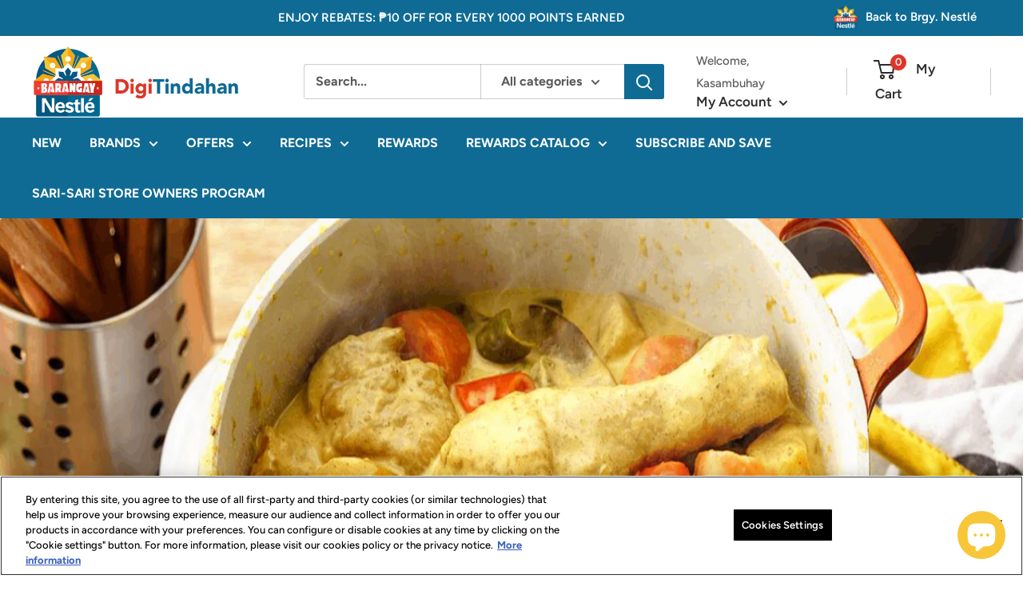

--- FILE ---
content_type: text/css
request_url: https://www.digitindahan.com.ph/cdn/shop/t/4/assets/media-sizes.css?v=6360075875224727631671005375
body_size: -363
content:
@media only screen and (min-device-width: 320px) and (max-device-width: 480px) and (-webkit-min-device-pixel-ratio: 2){.announcement-bar__content--center{margin-left:auto;padding-left:0;padding-left:var(--announcement-bar-button-width, 0px)}}@media only screen and (min-device-width: 768px) and (max-device-width: 1024px) and (-webkit-min-device-pixel-ratio: 1){#shopify-section-template--15021497548844__16621843899f582940{display:block!important}#shopify-section-template--15021497548844__166242714162aaf506{display:none!important}.footer__block-item{flex:0 0 70%;padding:20px 35px}}@media only screen and (min-device-width: 768px) and (max-device-width: 1024px) and (-webkit-min-device-pixel-ratio: 2){.footer__block-item{flex:0 0 70%;padding:20px 35px}}
/*# sourceMappingURL=/cdn/shop/t/4/assets/media-sizes.css.map?v=6360075875224727631671005375 */
